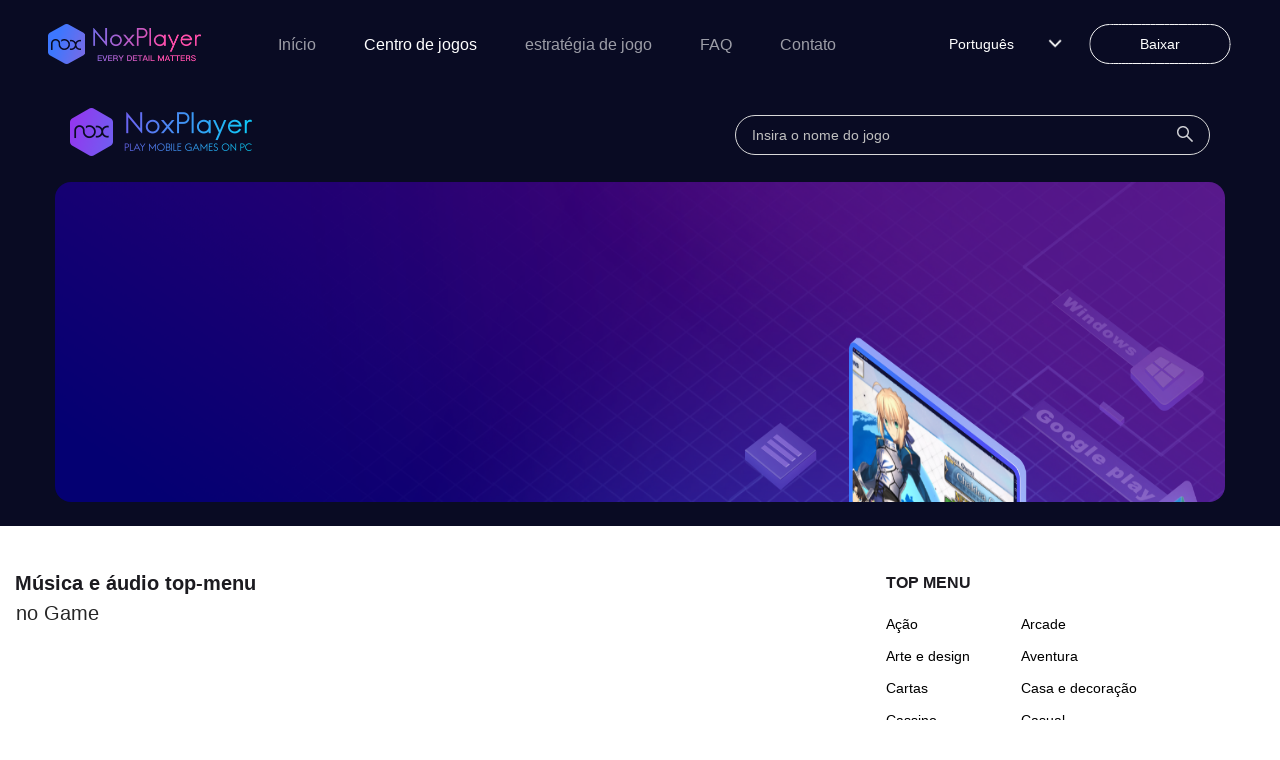

--- FILE ---
content_type: text/css; charset=utf-8
request_url: https://res11.bignox.com/appcenter-web-StaticResources/_next/static/css/81e2e0ead3038137.css
body_size: 2531
content:
.Home_container__97eC3{width:100%;flex:1 1}.Home_swiperContainer__RbVmm{max-width:1170px;margin:0 auto;padding:0 15px}@media(max-width:576px){.Home_swiperContainer__RbVmm{padding:0}}@media(min-width:576px)and (max-width:1023px){.Home_swiperContainer__RbVmm{padding:0 8px}}.Home_swiperContainer__RbVmm .Home_swiperImageWrapper__jJFjT{position:relative;padding-top:56.25%!important}@media(max-width:576px){.Home_swiperContainer__RbVmm .Home_swiperImageWrapper__jJFjT .Home_swiperImage__7PqJD{width:100%!important}}.Home_main__OVLM4{min-height:100vh;padding:4rem 0;flex:1 1;flex-direction:column}.Home_footer__zed0_,.Home_main__OVLM4{display:flex;justify-content:center;align-items:center}.Home_footer__zed0_{flex:1 1;padding:2rem 0;border-top:1px solid #eaeaea}.Home_footer__zed0_ a{display:flex;justify-content:center;align-items:center;flex-grow:1}.Home_title__q0Qg4 a{color:#0070f3;text-decoration:none}.Home_title__q0Qg4 a:active,.Home_title__q0Qg4 a:focus,.Home_title__q0Qg4 a:hover{text-decoration:underline}.Home_title__q0Qg4{margin:0;line-height:1.15;font-size:4rem}.Home_description__JhekB,.Home_title__q0Qg4{text-align:center}.Home_description__JhekB{margin:4rem 0;line-height:1.5;font-size:1.5rem}.Home_code__2i1pD{background:#fafafa;border-radius:5px;padding:.75rem;font-size:1.1rem;font-family:Menlo,Monaco,Lucida Console,Liberation Mono,DejaVu Sans Mono,Bitstream Vera Sans Mono,Courier New,monospace}.Home_grid__npx0i{display:flex;align-items:center;justify-content:center;flex-wrap:wrap;max-width:800px}.Home_card__K7aTN{margin:1rem;padding:1.5rem;text-align:left;color:inherit;text-decoration:none;border:1px solid #eaeaea;border-radius:10px;transition:color .15s ease,border-color .15s ease;max-width:300px}.Home_card__K7aTN:active,.Home_card__K7aTN:focus,.Home_card__K7aTN:hover{color:#0070f3;border-color:#0070f3}.Home_card__K7aTN h2{margin:0 0 1rem;font-size:1.5rem}.Home_card__K7aTN p{margin:0;font-size:1.25rem;line-height:1.5}.Home_logo__FLQOc{height:1em;margin-left:.5rem}@media(max-width:600px){.Home_grid__npx0i{width:100%;flex-direction:column}}.Home_preRegList__tHlPM{position:relative;left:-7.48px}@media(max-width:576px){.Home_preRegList__tHlPM{padding:0;left:0}}@media(min-width:576px)and (max-width:1170px){.Home_preRegList__tHlPM{left:0}}.Home_preRegList__tHlPM .Home_imgWrapper__NdBhT{position:relative;padding-top:89.5%;width:89.5%}.Home_preRegList__tHlPM .Home_imgWrapper__NdBhT .Home_gameIcon__pb4q9{border-radius:8px}.Home_alpreRegList__6G4EE{position:relative;left:7.48px}@media(max-width:576px){.Home_alpreRegList__6G4EE{padding:0;left:0}}@media(min-width:576px)and (max-width:1170px){.Home_alpreRegList__6G4EE{left:0}}.Home_alpreRegList__6G4EE .Home_imgWrapper__NdBhT{position:relative;padding-top:89.5%;width:89.5%}.Home_alpreRegList__6G4EE .Home_imgWrapper__NdBhT .Home_gameIcon__pb4q9{border-radius:8px}.Home_gameDescriptionRow__Z8U4x{margin:3px 0}@media(max-width:576px){.Home_gameDescriptionRow__Z8U4x{margin:0}}.Home_algameTypeDescription__cZyjE{font-size:20px;font-weight:700;color:#1c1b20;margin:12px 2px 12px 0;line-height:26px;height:26px;white-space:nowrap;text-align:right;text-overflow:ellipsis;overflow:hidden}@media(max-width:576px){.Home_algameTypeDescription__cZyjE{font-size:16px;padding-right:4px}}@media(min-width:576px)and (max-width:1170px){.Home_algameTypeDescription__cZyjE{padding-right:14px}}.Home_gameTypeDescription__bxLBj{font-size:20px;font-weight:700;color:#1c1b20;margin:12px 0;line-height:26px;height:26px;white-space:nowrap;text-overflow:ellipsis;overflow:hidden}@media(max-width:576px){.Home_gameTypeDescription__bxLBj{font-size:16px;padding-left:4px}}@media(min-width:576px)and (max-width:1170px){.Home_gameTypeDescription__bxLBj{padding-left:14px}}.Home_almoreGame__7roTx{color:#247ddc;height:32px;line-height:32px;font-size:14px;cursor:pointer;padding-left:14px;display:block}@media(max-width:576px){.Home_almoreGame__7roTx{padding-left:6px}}.Home_moreGame__LpRAO{color:#247ddc;height:32px;line-height:32px;font-size:14px;cursor:pointer;text-align:right;padding-right:14px;display:block}@media(max-width:576px){.Home_moreGame__LpRAO{padding-right:6px}}.Home_preRegItem__3bH35{display:flex;flex-direction:column;align-items:center}.Home_preRegItem__3bH35 .img-wrapper{position:relative;padding-top:100%}.Home_preRegItem__3bH35 .title{display:block;width:89.5%;font-size:14px;color:#1c1b20;line-height:32px;white-space:nowrap;text-overflow:ellipsis;overflow:hidden;text-align:center}.Home_bannerWrapper__K5jmP{background-color:#090b23;padding-bottom:24px}@media(max-width:576px){.Home_bannerWrapper__K5jmP{padding-bottom:1px}}.Home_bannerWrapper__K5jmP .al-banner-swiper-wrapper{border:1px solid rgba(255,255,255,.1);border-radius:16px;overflow:hidden;height:50.25vw;display:flex;flex-direction:row-reverse}@media(min-width:900px){.Home_bannerWrapper__K5jmP .al-banner-swiper-wrapper{height:464px}}@media(min-width:576px)and (max-width:1170px){.Home_bannerWrapper__K5jmP .al-banner-swiper-wrapper{border-radius:0}}@media(max-width:576px){.Home_bannerWrapper__K5jmP .al-banner-swiper-wrapper{border-radius:0}.Home_bannerWrapper__K5jmP .al-banner-swiper-wrapper .swiper-slide-duplicate span,.Home_bannerWrapper__K5jmP .al-banner-swiper-wrapper .swiper-slide span{display:inline-block!important}}.Home_bannerWrapper__K5jmP .al-swiper-thumb-item{position:relative;display:flex;flex-direction:row-reverse;align-items:center;height:25%;padding:18px 32px;color:rgba(255,255,255,.8);transition:all .28s ease-out;border-bottom:1px solid rgba(255,255,255,.1)}.Home_bannerWrapper__K5jmP .al-swiper-thumb-item.active,.Home_bannerWrapper__K5jmP .al-swiper-thumb-item:hover{background-color:rgba(255,255,255,.05)}.Home_bannerWrapper__K5jmP .al-swiper-thumb-item.active:before{content:"";position:absolute;top:24px;left:24px;width:8px;height:8px;border-radius:50%;background-color:#247ddc;transition:.2s}.Home_bannerWrapper__K5jmP .al-swiper-thumb-item:last-child{border-bottom:none}.Home_bannerWrapper__K5jmP .al-swiper-thumb-item .image{width:80px;height:80px;cursor:pointer;border-radius:16px;-o-object-fit:cover;object-fit:cover;position:relative}.Home_bannerWrapper__K5jmP .banner-swiper-wrapper{border:1px solid rgba(255,255,255,.1);border-radius:16px;overflow:hidden;height:50.25vw}@media(min-width:900px){.Home_bannerWrapper__K5jmP .banner-swiper-wrapper{height:464px}}@media(min-width:576px)and (max-width:1023px){.Home_bannerWrapper__K5jmP .banner-swiper-wrapper{border-radius:0}}@media(max-width:576px){.Home_bannerWrapper__K5jmP .banner-swiper-wrapper{border-radius:0}.Home_bannerWrapper__K5jmP .banner-swiper-wrapper .swiper-slide-duplicate span,.Home_bannerWrapper__K5jmP .banner-swiper-wrapper .swiper-slide span{display:inline-block!important}}.Home_bannerWrapper__K5jmP .swiper{width:100%;height:100%}.Home_bannerWrapper__K5jmP .swiper-thumb-item{position:relative;display:flex;align-items:center;height:25%;padding:18px 32px;color:rgba(255,255,255,.8);transition:all .28s ease-out;border-bottom:1px solid rgba(255,255,255,.1)}.Home_bannerWrapper__K5jmP .swiper-thumb-item.active,.Home_bannerWrapper__K5jmP .swiper-thumb-item:hover{background-color:rgba(255,255,255,.05)}.Home_bannerWrapper__K5jmP .swiper-thumb-item.active:before{content:"";position:absolute;top:24px;right:24px;width:8px;height:8px;border-radius:50%;background-color:#247ddc;transition:.2s}.Home_bannerWrapper__K5jmP .swiper-thumb-item:last-child{border-bottom:none}.Home_bannerWrapper__K5jmP .swiper-thumb-item .image{width:80px;height:80px;cursor:pointer;border-radius:16px;-o-object-fit:cover;object-fit:cover;position:relative}.Home_bannerWrapper__K5jmP .Home_gameIntroduce__YJM7k{margin-left:18px}.Home_bannerWrapper__K5jmP .Home_gameIntroduce__YJM7k .Home_gameName__Jz8GF,.Home_bannerWrapper__K5jmP .Home_gameIntroduce__YJM7k .Home_gameType__iIffN{height:27px;line-height:27px;max-width:120px;white-space:nowrap;text-overflow:ellipsis;overflow:hidden;cursor:pointer;color:#fff;display:block}.Home_bannerWrapper__K5jmP .Home_gameIntroduce__YJM7k .Home_rateList___n0WS{position:relative;left:-4px;cursor:pointer}.Home_bannerWrapper__K5jmP .Home_algameIntroduce__AXxeG{margin-right:18px}.Home_bannerWrapper__K5jmP .Home_algameIntroduce__AXxeG .Home_gameName__Jz8GF,.Home_bannerWrapper__K5jmP .Home_algameIntroduce__AXxeG .Home_gameType__iIffN{height:27px;line-height:27px;max-width:120px;white-space:nowrap;text-overflow:ellipsis;overflow:hidden;text-align:right;cursor:pointer;color:#fff;display:block}.Home_bannerWrapper__K5jmP .Home_algameIntroduce__AXxeG .Home_alRateList__YE3T4{position:relative;right:-4px;cursor:pointer}.Home_bannerWrapper__K5jmP .Home_bannerGameLogo__Lv6my{display:block}@media(max-width:576px){.Home_bannerWrapper__K5jmP .Home_bannerGameLogo__Lv6my{display:none}}.Home_sectionWrapper__5dQS2{padding:32px 0;display:flex;justify-content:space-around}@media(max-width:720px){.Home_sectionWrapper__5dQS2 .Home_adCenter__wv05j,.Home_sectionWrapper__5dQS2 .Home_adLeft__bebDE,.Home_sectionWrapper__5dQS2 .Home_adRight__Bi72O{display:none}}@media(max-width:576px){.Home_sectionWrapper__5dQS2{padding:8px 0}}@media(min-width:576px)and (max-width:1170px){.Home_sectionWrapper__5dQS2{padding:8px 0}}.Home_adCenter__wv05j{width:720px;height:90px;margin:15px 0}.Home_adLeft__bebDE{width:160px;height:auto;padding-top:50px}.Home_adRight__Bi72O{width:160px;height:300px;padding-top:50px}.Home_sliderBarClassify__4QpnV{margin-bottom:40px}.Home_sliderBarClassify__4QpnV .Home_algameClassify__o5_H8{text-align:right}.Home_sliderBarClassify__4QpnV .Home_algameClassify__o5_H8,.Home_sliderBarClassify__4QpnV .Home_gameClassify__LdU_N{font-size:16px;font-weight:600;color:#1c1b20;margin:12px 0;line-height:26px;height:26px;white-space:nowrap;text-overflow:ellipsis;overflow:hidden}.Home_sliderBarClassify__4QpnV .Home_typeItem__bWGEI{text-align:left;height:32px;line-height:32px;font-size:14px;font-weight:400;color:#000;cursor:pointer}.Home_sliderBarClassify__4QpnV .Home_typeItem__bWGEI:hover{color:#247ddc}.Home_sliderBarClassify__4QpnV .Home_altypeItem__7gQBt{text-align:right;height:32px;line-height:32px;font-size:14px;font-weight:400;color:#000;cursor:pointer;display:block}.Home_sliderBarClassify__4QpnV .Home_altypeItem__7gQBt:hover{color:#247ddc}.Home_sliderBarRanking__fOHLi{color:#1c1b20}.Home_sliderBarRanking__fOHLi .Home_algameRankingTitle__nKWcE{text-align:right}.Home_sliderBarRanking__fOHLi .Home_algameRankingTitle__nKWcE,.Home_sliderBarRanking__fOHLi .Home_gameRankingTitle__w5hoM{font-size:16px;font-weight:600;margin:12px 0;line-height:26px;height:26px;white-space:nowrap;text-overflow:ellipsis;overflow:hidden}.Home_sliderBarRanking__fOHLi .Home_topGameItem__HzFSt{position:relative;display:flex;height:80px;margin-bottom:24px;color:rgba(255,255,255,.8);cursor:pointer}.Home_sliderBarRanking__fOHLi .Home_topGameItem__HzFSt .Home_image__GHKw_{border-radius:8px}.Home_sliderBarRanking__fOHLi .Home_topGameItem__HzFSt .Home_gameIntroduce__YJM7k{margin-left:18px}.Home_sliderBarRanking__fOHLi .Home_topGameItem__HzFSt .Home_gameIntroduce__YJM7k .Home_gameName__Jz8GF,.Home_sliderBarRanking__fOHLi .Home_topGameItem__HzFSt .Home_gameIntroduce__YJM7k .Home_gameType__iIffN{color:#1c1b20;height:27px;line-height:27px;max-width:120px;white-space:nowrap;text-overflow:ellipsis;overflow:hidden}.Home_sliderBarRanking__fOHLi .Home_altopGameItem__yRDtr{position:relative;display:flex;flex-direction:row-reverse;height:80px;margin-bottom:24px;color:rgba(255,255,255,.8);cursor:pointer}.Home_sliderBarRanking__fOHLi .Home_altopGameItem__yRDtr .Home_image__GHKw_{border-radius:8px}.Home_sliderBarRanking__fOHLi .Home_altopGameItem__yRDtr .Home_gameIntroduce__YJM7k{margin-right:18px}.Home_sliderBarRanking__fOHLi .Home_altopGameItem__yRDtr .Home_gameIntroduce__YJM7k .Home_gameName__Jz8GF,.Home_sliderBarRanking__fOHLi .Home_altopGameItem__yRDtr .Home_gameIntroduce__YJM7k .Home_gameType__iIffN{text-align:right;color:#1c1b20;height:27px;line-height:27px;max-width:120px;white-space:nowrap;text-overflow:ellipsis;overflow:hidden}.GameCate_GameCateWrapper__WwPCc{width:100%;flex:1 1}.GameCate_GameCateWrapper__WwPCc .GameCate_bannerContainer__ssN4Z{background-color:#090b23;padding-bottom:24px}@media(max-width:576px){.GameCate_GameCateWrapper__WwPCc .GameCate_bannerContainer__ssN4Z{padding-bottom:0}}.GameCate_GameCateWrapper__WwPCc .GameCate_bannerContainer__ssN4Z .GameCate_bannerImgBox__6RsYA{max-width:1170px;margin:0 auto}.GameCate_GameCateWrapper__WwPCc .GameCate_bannerContainer__ssN4Z .GameCate_bannerImgBox__6RsYA .GameCate_bannerImgRow__h4HIN{border-radius:16px;height:320px;overflow:hidden}@media(max-width:576px){.GameCate_GameCateWrapper__WwPCc .GameCate_bannerContainer__ssN4Z .GameCate_bannerImgBox__6RsYA .GameCate_bannerImgRow__h4HIN{height:auto;border-radius:0}}.GameCate_GameCateWrapper__WwPCc .GameCate_bannerContainer__ssN4Z .GameCate_bannerImgBox__6RsYA .GameCate_bannerImgRow__h4HIN .GameCate_bannerImgWrapper__bmJVy{position:relative;padding-top:56.25%!important}@media(max-width:576px){.GameCate_GameCateWrapper__WwPCc .GameCate_bannerContainer__ssN4Z .GameCate_bannerImgBox__6RsYA .GameCate_bannerImgRow__h4HIN .GameCate_bannerImgWrapper__bmJVy .GameCate_swiperImage__UhLFb{width:100%!important}}.GameCate_GameCateWrapper__WwPCc .GameCate_contentWrapper__XDd_Z{padding:32px 0}@media(max-width:576px){.GameCate_GameCateWrapper__WwPCc .GameCate_contentWrapper__XDd_Z{padding:8px 0}}.GameCate_GameCateWrapper__WwPCc .GameCate_contentWrapper__XDd_Z .GameCate_gameDescriptionRow__8bYFl{margin:3px 0}@media(max-width:576px){.GameCate_GameCateWrapper__WwPCc .GameCate_contentWrapper__XDd_Z .GameCate_gameDescriptionRow__8bYFl{margin:0}}.GameCate_GameCateWrapper__WwPCc .GameCate_contentWrapper__XDd_Z .GameCate_alcateTypeLabel__0neXv{font-size:20px;font-weight:600;color:#1c1b20;margin:12px 0;line-height:26px;height:26px;text-align:right;white-space:nowrap;text-overflow:ellipsis;overflow:hidden}@media(max-width:576px){.GameCate_GameCateWrapper__WwPCc .GameCate_contentWrapper__XDd_Z .GameCate_alcateTypeLabel__0neXv{font-size:16px;height:32px;line-height:32px;margin:0}}@media(min-width:576px)and (max-width:1170px){.GameCate_GameCateWrapper__WwPCc .GameCate_contentWrapper__XDd_Z .GameCate_alcateTypeLabel__0neXv{padding-right:8px}}.GameCate_GameCateWrapper__WwPCc .GameCate_contentWrapper__XDd_Z .GameCate_cateTypeLabel__L3uC2{font-size:20px;font-weight:600;color:#1c1b20;margin:12px 0;line-height:26px;height:26px;white-space:nowrap;text-overflow:ellipsis;overflow:hidden}@media(max-width:576px){.GameCate_GameCateWrapper__WwPCc .GameCate_contentWrapper__XDd_Z .GameCate_cateTypeLabel__L3uC2{font-size:16px;height:32px;line-height:32px;margin:0;padding-left:4px}}@media(min-width:576px)and (max-width:1170px){.GameCate_GameCateWrapper__WwPCc .GameCate_contentWrapper__XDd_Z .GameCate_cateTypeLabel__L3uC2{padding-left:8px}}.GameCate_GameCateWrapper__WwPCc .GameCate_contentWrapper__XDd_Z .GameCate_gameCateList__YuwMM{position:relative;left:-7.48px}@media(max-width:576px){.GameCate_GameCateWrapper__WwPCc .GameCate_contentWrapper__XDd_Z .GameCate_gameCateList__YuwMM{padding:0;left:0}}@media(min-width:576px)and (max-width:1170px){.GameCate_GameCateWrapper__WwPCc .GameCate_contentWrapper__XDd_Z .GameCate_gameCateList__YuwMM{left:0}}.GameCate_GameCateWrapper__WwPCc .GameCate_contentWrapper__XDd_Z .GameCate_gameCateList__YuwMM .GameCate_gameCateItem__F57rB{display:flex;flex-direction:column;align-items:center}.GameCate_GameCateWrapper__WwPCc .GameCate_contentWrapper__XDd_Z .GameCate_gameCateList__YuwMM .GameCate_gameCateItem__F57rB .GameCate_imgWrapper__nB7yx{position:relative;padding-top:89.5%;width:89.5%}.GameCate_GameCateWrapper__WwPCc .GameCate_contentWrapper__XDd_Z .GameCate_gameCateList__YuwMM .GameCate_gameCateItem__F57rB .GameCate_imgWrapper__nB7yx .GameCate_cateItemIcon__xK9qr{border-radius:8px}.GameCate_GameCateWrapper__WwPCc .GameCate_contentWrapper__XDd_Z .GameCate_gameCateList__YuwMM .GameCate_gameCateItem__F57rB .GameCate_title__jDSdi{width:89.5%;font-size:14px;color:#1c1b20;line-height:32px;white-space:nowrap;text-overflow:ellipsis;overflow:hidden;text-align:center}.GameCate_GameCateWrapper__WwPCc .GameCate_contentWrapper__XDd_Z .GameCate_algameCateList__0p_Dm{position:relative;left:7.48px}@media(max-width:576px){.GameCate_GameCateWrapper__WwPCc .GameCate_contentWrapper__XDd_Z .GameCate_algameCateList__0p_Dm{padding:0;left:0}}@media(min-width:576px)and (max-width:1170px){.GameCate_GameCateWrapper__WwPCc .GameCate_contentWrapper__XDd_Z .GameCate_algameCateList__0p_Dm{left:0}}.GameCate_GameCateWrapper__WwPCc .GameCate_contentWrapper__XDd_Z .GameCate_algameCateList__0p_Dm .GameCate_gameCateItem__F57rB{display:flex;flex-direction:column;align-items:center}.GameCate_GameCateWrapper__WwPCc .GameCate_contentWrapper__XDd_Z .GameCate_algameCateList__0p_Dm .GameCate_gameCateItem__F57rB .GameCate_imgWrapper__nB7yx{position:relative;padding-top:89.5%;width:89.5%}.GameCate_GameCateWrapper__WwPCc .GameCate_contentWrapper__XDd_Z .GameCate_algameCateList__0p_Dm .GameCate_gameCateItem__F57rB .GameCate_imgWrapper__nB7yx .GameCate_cateItemIcon__xK9qr{border-radius:8px}.GameCate_GameCateWrapper__WwPCc .GameCate_contentWrapper__XDd_Z .GameCate_algameCateList__0p_Dm .GameCate_gameCateItem__F57rB .GameCate_title__jDSdi{width:89.5%;font-size:14px;color:#1c1b20;line-height:32px;white-space:nowrap;text-overflow:ellipsis;overflow:hidden;text-align:center}.GameCate_GameCateWrapper__WwPCc .GameCate_contentWrapper__XDd_Z .GameCate_loadMoreWrapper__U8J0V{padding:0 7.48px 0 0}.GameCate_GameCateWrapper__WwPCc .GameCate_contentWrapper__XDd_Z .GameCate_loadMoreWrapper__U8J0V .GameCate_loadMoreBtn__re7uk{margin:24px 0;height:48px;font-size:16px;font-weight:700;color:#247ddc;line-height:48px;background-color:#fff;border:1px solid #247ddc;border-radius:24px;text-align:center;cursor:pointer}@media(max-width:576px){.GameCate_GameCateWrapper__WwPCc .GameCate_contentWrapper__XDd_Z .GameCate_loadMoreWrapper__U8J0V .GameCate_loadMoreBtn__re7uk{margin:30px auto}.GameCate_GameCateWrapper__WwPCc .GameCate_contentWrapper__XDd_Z .GameCate_loadMoreWrapper__U8J0V{padding:0}}@media(min-width:576px)and (max-width:1170px){.GameCate_GameCateWrapper__WwPCc .GameCate_contentWrapper__XDd_Z .GameCate_loadMoreWrapper__U8J0V{padding:0}}.GameCate_GameCateWrapper__WwPCc .GameCate_contentWrapper__XDd_Z .GameCate_alloadMoreWrapper__m4oIE{padding:0 0 0 7.48px}.GameCate_GameCateWrapper__WwPCc .GameCate_contentWrapper__XDd_Z .GameCate_alloadMoreWrapper__m4oIE .GameCate_loadMoreBtn__re7uk{margin:24px 0;height:48px;font-size:16px;font-weight:700;color:#247ddc;line-height:48px;background-color:#fff;border:1px solid #247ddc;border-radius:24px;text-align:center;cursor:pointer}@media(max-width:576px){.GameCate_GameCateWrapper__WwPCc .GameCate_contentWrapper__XDd_Z .GameCate_alloadMoreWrapper__m4oIE .GameCate_loadMoreBtn__re7uk{margin:30px auto}.GameCate_GameCateWrapper__WwPCc .GameCate_contentWrapper__XDd_Z .GameCate_alloadMoreWrapper__m4oIE{padding:0}}@media(min-width:576px)and (max-width:1170px){.GameCate_GameCateWrapper__WwPCc .GameCate_contentWrapper__XDd_Z .GameCate_alloadMoreWrapper__m4oIE{padding:0}}

--- FILE ---
content_type: application/javascript
request_url: https://res11.bignox.com/appcenter-web-StaticResources/_next/static/gPa-TN3-mVaOuNFswCBgu/_buildManifest.js
body_size: 365
content:
self.__BUILD_MANIFEST=function(s,e,a){return{__rewrites:{beforeFiles:[],afterFiles:[],fallback:[]},"/":[s,"static/css/97b05041ab953206.css","static/chunks/pages/index-400f27ec4857ae03.js"],"/404":["static/chunks/pages/404-2d9cbe62aa338d4e.js"],"/500":["static/chunks/pages/500-a2f4e209e532c324.js"],"/_error":["static/chunks/pages/_error-8022dacb1937fc7a.js"],"/_middleware":["server/middleware-runtime.js","server/pages/_middleware.js"],"/game-cate/[...slug]":[e,"static/chunks/pages/game-cate/[...slug]-3c5d3cd6012246cf.js"],"/gameTag/[...slug]":[e,"static/chunks/pages/gameTag/[...slug]-521e8f18207e415c.js"],"/game_management/[detail]":[s,a,"static/chunks/pages/game_management/[detail]-5e77cedf101a8a04.js"],"/search/[slug]":["static/css/1f37beaae0554cb7.css","static/chunks/pages/search/[slug]-5d177e1fd125fe1a.js"],"/[detail]":[s,a,"static/chunks/pages/[detail]-7bc761f9954df4f0.js"],sortedPages:["/","/404","/500","/_app","/_error","/_middleware","/game-cate/[...slug]","/gameTag/[...slug]","/game_management/[detail]","/search/[slug]","/[detail]"]}}("static/chunks/591-4c47e0c2b9701472.js","static/css/81e2e0ead3038137.css","static/css/3f1ce445f0d13230.css"),self.__BUILD_MANIFEST_CB&&self.__BUILD_MANIFEST_CB();

--- FILE ---
content_type: application/javascript
request_url: https://res11.bignox.com/appcenter-web-StaticResources/_next/static/chunks/pages/game-cate/%5B...slug%5D-3c5d3cd6012246cf.js
body_size: 3473
content:
(self.webpackChunk_N_E=self.webpackChunk_N_E||[]).push([[73],{598:function(e,a,t){"use strict";t.d(a,{Z:function(){return m}});var r=t(1413),n=t(7294),i={icon:{tag:"svg",attrs:{viewBox:"64 64 896 896",focusable:"false"},children:[{tag:"path",attrs:{d:"M908.1 353.1l-253.9-36.9L540.7 86.1c-3.1-6.3-8.2-11.4-14.5-14.5-15.8-7.8-35-1.3-42.9 14.5L369.8 316.2l-253.9 36.9c-7 1-13.4 4.3-18.3 9.3a32.05 32.05 0 00.6 45.3l183.7 179.1-43.4 252.9a31.95 31.95 0 0046.4 33.7L512 754l227.1 119.4c6.2 3.3 13.4 4.4 20.3 3.2 17.4-3 29.1-19.5 26.1-36.9l-43.4-252.9 183.7-179.1c5-4.9 8.3-11.3 9.3-18.3 2.7-17.5-9.5-33.7-27-36.3z"}}]},name:"star",theme:"filled"},s=t(8615),l=function(e,a){return n.createElement(s.Z,(0,r.Z)((0,r.Z)({},e),{},{ref:a,icon:i}))};l.displayName="StarFilled";var m=n.forwardRef(l)},2962:function(e,a,t){"use strict";t.d(a,{Z:function(){return n}});var r=t(5893);function n(){var e=arguments.length>0&&void 0!==arguments[0]?arguments[0]:{value:0};return(0,r.jsx)("div",{className:"nox-badge",style:{height:"".concat(e.limit),width:"".concat(e.limit),backgroundColor:"".concat(e.bgColor),color:"".concat(e.color)},children:e.value})}},8092:function(e,a,t){"use strict";t.d(a,{Z:function(){return l}});var r=t(598),n=t(5893);function i(e,a){var t="",r={};return e.defaultValue&&(e.defaultValue<a&&(t="0%"),t=e.defaultValue>a+1?"100%":"".concat(100*(e.defaultValue-a),"%")),r.width=t,e.color&&(r.color=e.color),r}function s(e){return e?{color:e}:{}}function l(){var e=arguments.length>0&&void 0!==arguments[0]?arguments[0]:{defaultValue:0,isAr:!1};return(0,n.jsx)("ul",{className:e.isAr?"alnox-rate-list clearfix":"nox-rate-list clearfix",style:{height:"".concat(e.height)},children:[0,1,2,3,4].map((function(a){return(0,n.jsxs)("li",{className:"nox-rate-item",children:[(0,n.jsx)(r.Z,{style:s(e.bgColor),className:"nox-rate-icon-bg"}),(0,n.jsx)(r.Z,{style:i(e,a),className:"nox-rate-icon-fg"})]},a)}))})}},4334:function(e,a,t){"use strict";var r=t(5675),n=t(1664),i=t(2763),s=t(6226),l=t(6348),m=t(1673),o=t.n(m),c=t(8092),_=t(2962),p=t(1163),d=t(5786),g=t(5893);a.Z=function(){var e=arguments.length>0&&void 0!==arguments[0]?arguments[0]:{top10GameList:[],classifyLabel:[]},a=(0,i.$G)(),t=a.t,m=(0,p.useRouter)(),u=m.locale;return(0,g.jsx)(g.Fragment,{children:(0,g.jsxs)(s.Z,{lg:6,xs:0,style:"ar"===u?{paddingRight:"16px"}:{paddingLeft:"16px"},children:[(0,g.jsxs)("div",{className:o().sliderBarClassify,children:[(0,g.jsx)("div",{className:"ar"===u?o().algameClassify:o().gameClassify,children:t("home.gameClassify")}),(0,g.jsx)(l.Z,{justify:"space-between",wrap:!0,children:e.classifyLabel&&e.classifyLabel.map((function(a){return(0,g.jsx)(s.Z,{lg:12,xs:0,style:{whiteSpace:"nowrap",overflow:"hidden",textOverflow:"ellipsis"},children:(0,g.jsx)(n.default,{href:"/game-cate/".concat(a.slug,"/").concat(a.id),children:(0,g.jsx)("a",{className:"ar"===u?o().altypeItem:o().typeItem,style:a.name===e.cateName?{color:"#247ddc"}:{},children:a.name})})},a.name)}))})]}),(0,g.jsxs)("div",{className:o().sliderBarRanking,children:[e.top10GameList&&(0,g.jsx)("div",{className:"ar"===u?o().algameRankingTitle:o().gameRankingTitle,children:t("home.downloadRanking")}),(0,g.jsx)(l.Z,{justify:"space-between",wrap:!0,children:e.top10GameList&&e.top10GameList.map((function(e,a){return(0,g.jsx)(s.Z,{lg:24,xs:0,children:(0,g.jsx)("a",{href:"/appcenter/".concat(e.packageName,".html"),id:e.id,title:e.gameName,children:(0,g.jsxs)("div",{className:"ar"===u?o().altopGameItem:o().topGameItem,children:[(0,g.jsx)(_.Z,{limit:"24px",value:a+1,bgColor:a>2?"#999":"#fd0b5b",color:"#fff"}),"\xa0\xa0\xa0",(0,g.jsx)(r.default,{loader:d.Z,unoptimized:!0,className:o().image,width:80,height:80,alt:e.type,src:e.imgUrl}),(0,g.jsxs)("div",{className:o().gameIntroduce,children:[(0,g.jsx)("div",{className:o().gameName,children:e.gameName}),(0,g.jsx)("div",{className:o().gameType,children:e.type}),(0,g.jsx)(c.Z,{defaultValue:e.gameGrade/2,height:"27px",bgColor:"#f1f2f4",color:"#999",isAr:"ar"===u})]})]})})},e.id)}))})]})]})})}},8611:function(e,a,t){"use strict";t.r(a),t.d(a,{__N_SSP:function(){return C}});var r=t(6687),n=t(29),i=t(7794),s=t.n(i),l=t(7294),m=t(1163),o=t(2763),c=t(8910),_=t.n(c),p=t(6348),d=t(6226),g=t(5675),u=t(8092),f=t(4334),x=t(3459),h=t(5518),j=t(5786),y=t(5893),C=!0;a.default=function(e){var a=(0,o.$G)().t,t=(0,m.useRouter)().locale,i=(0,l.useState)(4),c=i[0],C=i[1],N=(0,l.useState)(2),L=N[0],b=N[1],H=(0,l.useState)(!1),G=H[0],I=H[1],v=(0,l.useState)([]),w=v[0],Z=v[1];(0,l.useEffect)((function(){h.tq&&C(6),e.gameCateList&&e.gameCateList.length>=24?I(!0):I(!1),Z(e.gameCateList)}),[e.cateType]);var R=function(){var a=(0,n.Z)(s().mark((function a(){var n,i,l;return s().wrap((function(a){for(;;)switch(a.prev=a.next){case 0:return n={pageNum:L,pageSize:24,labelName:e.cateType},a.next=3,(0,x.nt)(n,t);case 3:i=a.sent,0===(l=i.data).code&&(l.data&&l.data.length?(Z([].concat((0,r.Z)(w),(0,r.Z)(l.data))),l.data.length>=24?(I(!0),b(L+1)):I(!1)):I(!1));case 6:case"end":return a.stop()}}),a)})));return function(){return a.apply(this,arguments)}}();return(0,y.jsx)(y.Fragment,{children:(0,y.jsxs)("div",{className:_().GameCateWrapper,children:[(0,y.jsx)("section",{className:_().bannerContainer,children:(0,y.jsx)("div",{className:_().bannerImgBox,children:(0,y.jsx)(p.Z,{className:_().bannerImgRow,children:(0,y.jsx)(d.Z,{lg:24,xs:24,children:(0,y.jsx)("div",{className:_().bannerImgWrapper,children:(0,y.jsx)(g.default,{loader:j.Z,src:e.bannerImgUrl,layout:"fill",alt:"GameCateBanner",unoptimized:!0})})})})})}),(0,y.jsx)("section",{className:_().contentWrapper,children:(0,y.jsx)("div",{className:"container",children:(0,y.jsxs)(p.Z,{style:"ar"===t?{display:"flex",flexDirection:"row-reverse"}:{},children:[(0,y.jsxs)(d.Z,{xs:24,lg:18,children:[(0,y.jsx)(p.Z,{gutter:[16,16],className:_().gameDescriptionRow,children:(0,y.jsx)(d.Z,{span:24,children:(0,y.jsx)("div",{className:"ar"===t?_().alcateTypeLabel:_().cateTypeLabel,children:e.cateName&&"ar"===t?(0,y.jsxs)(y.Fragment,{children:[e.cateName," ",a("cate.classifyList")]}):e.cateName?(0,y.jsxs)(y.Fragment,{children:[" ",e.cateName," ",a("cate.classifyList")]}):(0,y.jsx)(y.Fragment,{children:e.cateType})})})}),(0,y.jsx)(p.Z,{gutter:[0,16],className:"ar"===t?_().algameCateList:_().gameCateList,children:0==w.length?(0,y.jsx)("p",{style:{paddingLeft:"8px",fontSize:"20px",marginTop:"-10px"},children:"no Game"}):w.map((function(e){return(0,y.jsx)(d.Z,{span:c,children:(0,y.jsxs)("a",{href:"/appcenter/".concat(e.packageName,".html"),title:e.gameName,className:_().gameCateItem,children:[(0,y.jsx)("div",{className:_().imgWrapper,children:e.imgUrl&&(0,y.jsx)(g.default,{unoptimized:!0,loader:j.Z,alt:e.gameName,src:e.imgUrl,layout:"fill",className:_().cateItemIcon})}),(0,y.jsx)("span",{className:_().title,children:e.gameName}),(0,y.jsx)(u.Z,{defaultValue:e.gameGrade/2,height:"20px",isAr:"ar"===t})]})},e.id)}))}),(0,y.jsx)(p.Z,{justify:"center",className:"ar"===t?_().alloadMoreWrapper:_().loadMoreWrapper,children:(0,y.jsx)(d.Z,{xs:22,lg:23,children:G&&(0,y.jsx)("div",{className:_().loadMoreBtn,onClick:R,children:a("cate.loadMore")})})})]}),(0,y.jsx)(f.Z,{top10GameList:e.top10GameList,classifyLabel:e.classifyLabel,cateName:e.cateName})]})})})]})})}},9962:function(e,a,t){(window.__NEXT_P=window.__NEXT_P||[]).push(["/game-cate/[...slug]",function(){return t(8611)}])},8910:function(e){e.exports={GameCateWrapper:"GameCate_GameCateWrapper__WwPCc",bannerContainer:"GameCate_bannerContainer__ssN4Z",bannerImgBox:"GameCate_bannerImgBox__6RsYA",bannerImgRow:"GameCate_bannerImgRow__h4HIN",bannerImgWrapper:"GameCate_bannerImgWrapper__bmJVy",swiperImage:"GameCate_swiperImage__UhLFb",contentWrapper:"GameCate_contentWrapper__XDd_Z",gameDescriptionRow:"GameCate_gameDescriptionRow__8bYFl",alcateTypeLabel:"GameCate_alcateTypeLabel__0neXv",cateTypeLabel:"GameCate_cateTypeLabel__L3uC2",gameCateList:"GameCate_gameCateList__YuwMM",gameCateItem:"GameCate_gameCateItem__F57rB",imgWrapper:"GameCate_imgWrapper__nB7yx",cateItemIcon:"GameCate_cateItemIcon__xK9qr",title:"GameCate_title__jDSdi",algameCateList:"GameCate_algameCateList__0p_Dm",loadMoreWrapper:"GameCate_loadMoreWrapper__U8J0V",loadMoreBtn:"GameCate_loadMoreBtn__re7uk",alloadMoreWrapper:"GameCate_alloadMoreWrapper__m4oIE"}},1673:function(e){e.exports={container:"Home_container__97eC3",swiperContainer:"Home_swiperContainer__RbVmm",swiperImageWrapper:"Home_swiperImageWrapper__jJFjT",swiperImage:"Home_swiperImage__7PqJD",main:"Home_main__OVLM4",footer:"Home_footer__zed0_",title:"Home_title__q0Qg4",description:"Home_description__JhekB",code:"Home_code__2i1pD",grid:"Home_grid__npx0i",card:"Home_card__K7aTN",logo:"Home_logo__FLQOc",preRegList:"Home_preRegList__tHlPM",imgWrapper:"Home_imgWrapper__NdBhT",gameIcon:"Home_gameIcon__pb4q9",alpreRegList:"Home_alpreRegList__6G4EE",gameDescriptionRow:"Home_gameDescriptionRow__Z8U4x",algameTypeDescription:"Home_algameTypeDescription__cZyjE",gameTypeDescription:"Home_gameTypeDescription__bxLBj",almoreGame:"Home_almoreGame__7roTx",moreGame:"Home_moreGame__LpRAO",preRegItem:"Home_preRegItem__3bH35",bannerWrapper:"Home_bannerWrapper__K5jmP",gameIntroduce:"Home_gameIntroduce__YJM7k",gameName:"Home_gameName__Jz8GF",gameType:"Home_gameType__iIffN",rateList:"Home_rateList___n0WS",algameIntroduce:"Home_algameIntroduce__AXxeG",alRateList:"Home_alRateList__YE3T4",bannerGameLogo:"Home_bannerGameLogo__Lv6my",sectionWrapper:"Home_sectionWrapper__5dQS2",adCenter:"Home_adCenter__wv05j",adLeft:"Home_adLeft__bebDE",adRight:"Home_adRight__Bi72O",sliderBarClassify:"Home_sliderBarClassify__4QpnV",algameClassify:"Home_algameClassify__o5_H8",gameClassify:"Home_gameClassify__LdU_N",typeItem:"Home_typeItem__bWGEI",altypeItem:"Home_altypeItem__7gQBt",sliderBarRanking:"Home_sliderBarRanking__fOHLi",algameRankingTitle:"Home_algameRankingTitle__nKWcE",gameRankingTitle:"Home_gameRankingTitle__w5hoM",topGameItem:"Home_topGameItem__HzFSt",image:"Home_image__GHKw_",altopGameItem:"Home_altopGameItem__yRDtr"}}},function(e){e.O(0,[774,888,179],(function(){return a=9962,e(e.s=a);var a}));var a=e.O();_N_E=a}]);